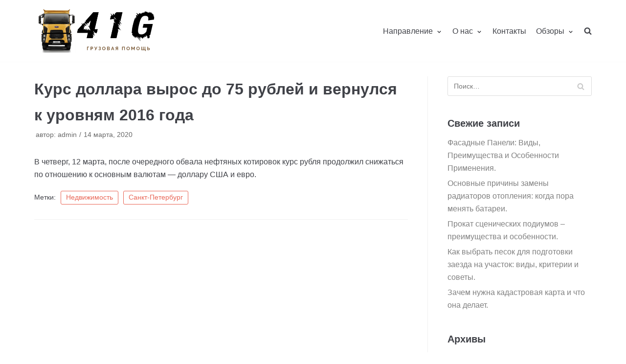

--- FILE ---
content_type: application/javascript
request_url: https://41g.ru/wp-content/cache/autoptimize/js/autoptimize_00532cde4bed85a038ffdd54fafba7ca.js
body_size: 3497
content:
const lazyloadRunObserver=()=>{const lazyloadBackgrounds=document.querySelectorAll(`.e-con.e-parent:not(.e-lazyloaded)`);const lazyloadBackgroundObserver=new IntersectionObserver((entries)=>{entries.forEach((entry)=>{if(entry.isIntersecting){let lazyloadBackground=entry.target;if(lazyloadBackground){lazyloadBackground.classList.add('e-lazyloaded');}
lazyloadBackgroundObserver.unobserve(entry.target);}});},{rootMargin:'200px 0px 200px 0px'});lazyloadBackgrounds.forEach((lazyloadBackground)=>{lazyloadBackgroundObserver.observe(lazyloadBackground);});};const events=['DOMContentLoaded','elementor/lazyload/observe',];events.forEach((event)=>{document.addEventListener(event,lazyloadRunObserver);});
!function(){"use strict";function c(){return window.innerWidth<=960}function u(e,n){for(var t=0;t<e.length;t++)n(e[t])}function s(e){return-1<e.indexOf("#")&&(e=e.substr(0,e.lastIndexOf("#"))),"/"===e.substr(-1)&&(e=e.substring(0,e.length-1)),e}function i(e,n,t){if(e instanceof NodeList)for(var o=0;o<e.length;o++)e[o].addEventListener(n,t);else(e instanceof Node||e instanceof Element)&&e.addEventListener(n,t)}function a(e,n){if(e instanceof NodeList)for(var t=0;t<e.length;t++)e[t].classList.toggle(n);else(e instanceof Node||e instanceof Element)&&e.classList.toggle(n)}function e(){var e,n,t,o,i,r;d=window.location.href,y(),function(){var e=document.querySelectorAll(".nv-nav-wrap a");if(0===e.length)return;u(e,function(e){e.addEventListener("click",function(e){var n=e.target.getAttribute("href");if(null===n)return!1;s(n)===s(d)&&window.HFG.toggleMenuSidebar(!1)})})}(),e=document.querySelectorAll(".caret-wrap"),u(e,function(t){t.addEventListener("click",function(e){e.preventDefault();var n=t.parentNode.parentNode.querySelector(".sub-menu");a(t,"dropdown-open"),a(n,"dropdown-open")})}),function(){var e=document.querySelectorAll(".nv-nav-search"),t=document.querySelectorAll(".menu-item-nav-search"),n=document.querySelectorAll(".close-responsive-search");document.querySelector("html");u(t,function(n){n.addEventListener("click",function(e){e.stopPropagation(),a(n,"active"),n.querySelector(".search-field").focus(),c()||function(e,n){var t=document.querySelector(".nav-clickaway-overlay");if(null!==t)return;t=document.createElement("div"),l(t,"nav-clickaway-overlay");var o=document.querySelector("header.header");o.parentNode.insertBefore(t,o),t.addEventListener("click",function(){f(e,n),t.parentNode.removeChild(t)})}(n,"active")})}),u(e,function(e){e.addEventListener("click",function(e){e.stopPropagation()})}),u(n,function(e){e.addEventListener("click",function(e){e.preventDefault(),u(t,function(e){f(e,"active")});var n=document.querySelector(".nav-clickaway-overlay");null!==n&&n.parentNode.removeChild(n)})})}(),!0==(t=window.navigator.userAgent,o=t.indexOf("MSIE "),i=t.indexOf("Edge/"),r=t.indexOf("Trident/"),0<o||0<r||0<i)&&(n=document.querySelectorAll('.header--row[data-show-on="desktop"] .sub-menu'),u(n,function(e){var n=e.parentNode;n.addEventListener("mouseenter",function(){l(e,"dropdown-open")}),n.addEventListener("mouseleave",function(){f(e,"dropdown-open")})}))}var d,l=function(e,n){if(e instanceof NodeList)for(var t=0;t<e.length;t++)e[t].classList.add(n);else(e instanceof Node||e instanceof Element)&&e.classList.add(n)},f=function(e,n){var t=n.split(" ");if(e instanceof NodeList)for(var o=0;o<e.length;o++)for(var i=0;i<t.length;i++)e[o].classList.remove(t[i]);else if(e instanceof Node||e instanceof Element)for(var r=0;r<t.length;r++)e.classList.remove(t[r])},n=null,t=null,v=2,o=function(){if("enabled"!==NeveProperties.masonry||NeveProperties.masonryColumns<2)return!1;t=document.querySelector(".nv-index-posts .posts-wrapper"),imagesLoaded(t,function(){n=new Masonry(t,{itemSelector:"article.layout-grid",columnWidth:"article.layout-grid",percentPosition:!0})})},r=function(){if("enabled"!==NeveProperties.infiniteScroll)return!1;!function(e,n,t){var o=2<arguments.length&&void 0!==t?t:.5;new IntersectionObserver(function(e){e[0].intersectionRatio<=o||n()}).observe(e)}(document.querySelector(".infinite-scroll-trigger"),function(){if(void 0!==parent.wp.customize)return parent.wp.customize.requestChangesetUpdate().then(function(){m()}),!1;m()})},m=function(){var e=document.querySelector(".infinite-scroll-trigger");if(null===e)return!1;if(document.querySelector(".nv-loader").style.display="block",v>NeveProperties.infiniteScrollMaxPages)return e.parentNode.removeChild(e),!(document.querySelector(".nv-loader").style.display="none");var n,t,o,i,r=document.querySelector(".nv-index-posts .posts-wrapper"),c=g(NeveProperties.infiniteScrollEndpoint+v);v++,n=c,t=function(e){r.innerHTML+=JSON.parse(e),p()},o=NeveProperties.infiniteScrollQuery,(i=new XMLHttpRequest).onload=function(){4===i.readyState&&200===i.status&&t(i.response)},i.onerror=function(e){console.error(e)},i.open("POST",n,!0),i.setRequestHeader("Content-Type","application/json; charset=UTF-8"),i.send(o)},p=function(){null!==n&&imagesLoaded(t).on("progress",function(e){n.layout(),n.reloadItems()})},g=function(e){return void 0===wp.customize?e:(e+="?customize_changeset_uuid="+wp.customize.settings.changeset.uuid+"&customize_autosaved=on","undefined"==typeof _wpCustomizeSettings?e:e+="&customize_preview_nonce="+_wpCustomizeSettings.nonce.preview)},y=function(){if(c())return!1;var e=document.querySelectorAll(".sub-menu .sub-menu");if(0===e.length)return!1;var o=window.innerWidth;u(e,function(e){var n=e.getBoundingClientRect(),t=n.left;/webkit.*mobile/i.test(navigator.userAgent)&&(n-=window.scrollX),t+n.width>=o&&(e.style.right="100%",e.style.left="auto")})};function h(){this.options={menuToggleDuration:300},this.init()}var w;function b(){window.HFG=new h,function(){if(null===document.querySelector(".blog.nv-index-posts"))return;o(),r()}(),e()}function S(){y()}h.prototype.init=function(){var e=".menu-mobile-toggle";!1===(0<arguments.length&&void 0!==arguments[0]&&arguments[0])&&(e+=", #header-menu-sidebar .close-panel, .close-sidebar-panel");function n(e){e.preventDefault(),this.toggleMenuSidebar()}var t=document.querySelectorAll(e);u(t,function(e){e.removeEventListener("click",n.bind(this))}.bind(this)),i(t,"click",n.bind(this));var o=document.querySelector(".header-menu-sidebar-overlay");i(o,"click",function(){this.toggleMenuSidebar(!1)}.bind(this))},h.prototype.toggleMenuSidebar=function(e){var n=document.querySelectorAll(".menu-mobile-toggle");f(document.body,"hiding-header-menu-sidebar"),document.body.classList.contains("is-menu-sidebar")||!1===e?(l(document.body,"hiding-header-menu-sidebar"),f(document.body,"is-menu-sidebar"),f(n,"is-active"),setTimeout(function(){f(document.body,"hiding-header-menu-sidebar")}.bind(this),1e3)):(l(document.body,"is-menu-sidebar"),l(n,"is-active"))},window.addEventListener("load",function(){b()}),window.addEventListener("resize",function(){clearTimeout(w),w=setTimeout(S,500)})}();
/*! This file is auto-generated */
window.addComment=function(v){var I,C,h,E=v.document,b={commentReplyClass:"comment-reply-link",commentReplyTitleId:"reply-title",cancelReplyId:"cancel-comment-reply-link",commentFormId:"commentform",temporaryFormId:"wp-temp-form-div",parentIdFieldId:"comment_parent",postIdFieldId:"comment_post_ID"},e=v.MutationObserver||v.WebKitMutationObserver||v.MozMutationObserver,r="querySelector"in E&&"addEventListener"in v,n=!!E.documentElement.dataset;function t(){d(),e&&new e(o).observe(E.body,{childList:!0,subtree:!0})}function d(e){if(r&&(I=g(b.cancelReplyId),C=g(b.commentFormId),I)){I.addEventListener("touchstart",l),I.addEventListener("click",l);function t(e){if((e.metaKey||e.ctrlKey)&&13===e.keyCode&&"a"!==E.activeElement.tagName.toLowerCase())return C.removeEventListener("keydown",t),e.preventDefault(),C.submit.click(),!1}C&&C.addEventListener("keydown",t);for(var n,d=function(e){var t=b.commentReplyClass;e&&e.childNodes||(e=E);e=E.getElementsByClassName?e.getElementsByClassName(t):e.querySelectorAll("."+t);return e}(e),o=0,i=d.length;o<i;o++)(n=d[o]).addEventListener("touchstart",a),n.addEventListener("click",a)}}function l(e){var t,n,d=g(b.temporaryFormId);d&&h&&(g(b.parentIdFieldId).value="0",t=d.textContent,d.parentNode.replaceChild(h,d),this.style.display="none",n=(d=(d=g(b.commentReplyTitleId))&&d.firstChild)&&d.nextSibling,d&&d.nodeType===Node.TEXT_NODE&&t&&(n&&"A"===n.nodeName&&n.id!==b.cancelReplyId&&(n.style.display=""),d.textContent=t),e.preventDefault())}function a(e){var t=g(b.commentReplyTitleId),t=t&&t.firstChild.textContent,n=this,d=m(n,"belowelement"),o=m(n,"commentid"),i=m(n,"respondelement"),r=m(n,"postid"),n=m(n,"replyto")||t;d&&o&&i&&r&&!1===v.addComment.moveForm(d,o,i,r,n)&&e.preventDefault()}function o(e){for(var t=e.length;t--;)if(e[t].addedNodes.length)return void d()}function m(e,t){return n?e.dataset[t]:e.getAttribute("data-"+t)}function g(e){return E.getElementById(e)}return r&&"loading"!==E.readyState?t():r&&v.addEventListener("DOMContentLoaded",t,!1),{init:d,moveForm:function(e,t,n,d,o){var i,r,l,a,m,c,s,e=g(e),n=(h=g(n),g(b.parentIdFieldId)),y=g(b.postIdFieldId),p=g(b.commentReplyTitleId),u=(p=p&&p.firstChild)&&p.nextSibling;if(e&&h&&n){void 0===o&&(o=p&&p.textContent),a=h,m=b.temporaryFormId,c=g(m),s=(s=g(b.commentReplyTitleId))?s.firstChild.textContent:"",c||((c=E.createElement("div")).id=m,c.style.display="none",c.textContent=s,a.parentNode.insertBefore(c,a)),d&&y&&(y.value=d),n.value=t,I.style.display="",e.parentNode.insertBefore(h,e.nextSibling),p&&p.nodeType===Node.TEXT_NODE&&(u&&"A"===u.nodeName&&u.id!==b.cancelReplyId&&(u.style.display="none"),p.textContent=o),I.onclick=function(){return!1};try{for(var f=0;f<C.elements.length;f++)if(i=C.elements[f],r=!1,"getComputedStyle"in v?l=v.getComputedStyle(i):E.documentElement.currentStyle&&(l=i.currentStyle),(i.offsetWidth<=0&&i.offsetHeight<=0||"hidden"===l.visibility)&&(r=!0),"hidden"!==i.type&&!i.disabled&&!r){i.focus();break}}catch(e){}return!1}}}}(window);